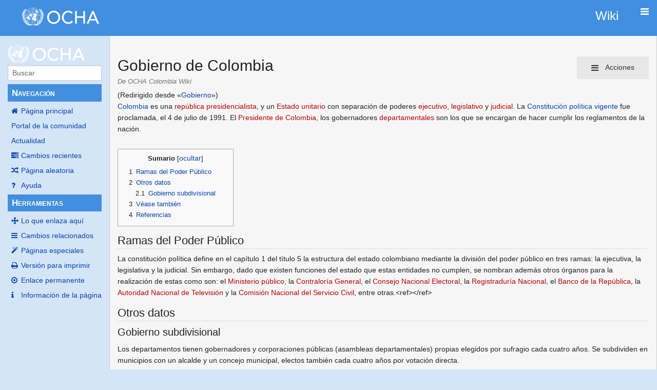

--- FILE ---
content_type: text/html; charset=UTF-8
request_url: https://wikicolombia.unocha.org/index.php?title=Gobierno
body_size: 6514
content:
<!DOCTYPE html>
<html class="client-nojs" lang="es" dir="ltr">
<head>
<meta charset="UTF-8">
<title>Gobierno de Colombia - OCHA Colombia Wiki</title>
<script>document.documentElement.className="client-js";RLCONF={"wgBreakFrames":false,"wgSeparatorTransformTable":[",\t."," \t,"],"wgDigitTransformTable":["",""],"wgDefaultDateFormat":"dmy","wgMonthNames":["","enero","febrero","marzo","abril","mayo","junio","julio","agosto","septiembre","octubre","noviembre","diciembre"],"wgRequestId":"68ce92dab8c9cefc4dd4f7ae","wgCanonicalNamespace":"","wgCanonicalSpecialPageName":false,"wgNamespaceNumber":0,"wgPageName":"Gobierno_de_Colombia","wgTitle":"Gobierno de Colombia","wgCurRevisionId":6624,"wgRevisionId":6624,"wgArticleId":2881,"wgIsArticle":true,"wgIsRedirect":false,"wgAction":"view","wgUserName":null,"wgUserGroups":["*"],"wgCategories":["Política de Colombia","Organización"],"wgPageViewLanguage":"es","wgPageContentLanguage":"es","wgPageContentModel":"wikitext","wgRelevantPageName":"Gobierno_de_Colombia","wgRelevantArticleId":2881,"wgIsProbablyEditable":false,"wgRelevantPageIsProbablyEditable":false,"wgRestrictionEdit":[],"wgRestrictionMove":[],
"wgRedirectedFrom":"Gobierno","wgInternalRedirectTargetUrl":"/index.php?title=Gobierno_de_Colombia"};RLSTATE={"site.styles":"ready","user.styles":"ready","user":"ready","user.options":"loading","skins.pivot.styles":"ready"};RLPAGEMODULES=["mediawiki.action.view.redirect","site","mediawiki.page.ready","mediawiki.toc","skins.pivot.js"];</script>
<script>(RLQ=window.RLQ||[]).push(function(){mw.loader.impl(function(){return["user.options@12s5i",function($,jQuery,require,module){mw.user.tokens.set({"patrolToken":"+\\","watchToken":"+\\","csrfToken":"+\\"});
}];});});</script>
<link rel="stylesheet" href="/load.php?lang=es&amp;modules=skins.pivot.styles&amp;only=styles&amp;skin=pivot">
<script async="" src="/load.php?lang=es&amp;modules=startup&amp;only=scripts&amp;raw=1&amp;skin=pivot"></script>
<meta name="generator" content="MediaWiki 1.41.1">
<meta name="robots" content="max-image-preview:standard">
<meta name="format-detection" content="telephone=no">
<meta name="viewport" content="width=device-width, initial-scale=1.0, user-scalable=yes, minimum-scale=0.25, maximum-scale=5.0">
<link rel="icon" href="/favicon.ico">
<link rel="search" type="application/opensearchdescription+xml" href="/opensearch_desc.php" title="OCHA Colombia Wiki (es)">
<link rel="EditURI" type="application/rsd+xml" href="https://wikicolombia.unocha.org/api.php?action=rsd">
<link rel="canonical" href="https://wikicolombia.unocha.org/index.php?title=Gobierno_de_Colombia">
<link rel="alternate" type="application/atom+xml" title="Canal Atom de OCHA Colombia Wiki" href="/index.php?title=Especial:CambiosRecientes&amp;feed=atom">
</head>
<body class="mediawiki ltr sitedir-ltr mw-hide-empty-elt ns-0 ns-subject page-Gobierno_de_Colombia rootpage-Gobierno_de_Colombia skin-pivot action-view skin--responsive"><!-- START PIVOTTEMPLATE -->
		<div class="off-canvas-wrap docs-wrap" data-offcanvas="">
			<div class="inner-wrap">
								<nav class="tab-bar hide-for-print">
					<section id="left-nav-aside" class="left-small show-for-small">
						<a href="#" class="left-off-canvas-toggle"><span id="menu-user"><i class="fa fa-navicon fa-lg"></i></span></a>
					</section>					
					<section id="middle-nav" class="middle tab-bar-section">
						<div class="title"><a href="/index.php?title=P%C3%A1gina_principal">
					<span class="show-for-medium-up"> 
						<div id="ocha_div" class="show-for-medium-up"">
						<a href="https://wikicolombia.unocha.org/index.php?title=Monitor_OCHA" target="_blank">
								<div id="ocha">
									<div id="logo_div" class="right">Wiki</div>
								</div>
							</a>
						</div>
						</span>			
											
						
						<span class="show-for-small-only">
												OCHA Colombia Wiki</span></a></div>
					</section>
					
					<section id="right-nav-aside" class="right-small">
					<a href="#" class="right-off-canvas-toggle"><span id="menu-user"><i class="fa fa-navicon fa-lg"></i></span></a>
					</section>
				</nav>
								    <aside class="left-off-canvas-menu">
      					<ul class="off-canvas-list">
						
								<li class="has-form">
									<form action="/index.php" id="searchform-sidebar" class="mw-search">
										<div class="row collapse">
											<div class="small-12 columns">
												<input type="search" name="search" placeholder="Buscar" title="Search [alt-shift-f]" accesskey="f" id="searchInput" autocomplete="off">
											</div>
										</div>
									</form>
								</li>
								
							<li><label class="sidebar" id="p-navigation">Navegación</label></li><li id="n-mainpage-description" class="mw-list-item"><a href="/index.php?title=P%C3%A1gina_principal" title="Visitar la página principal [z]" accesskey="z">Página principal</a></li><li id="n-portal" class="mw-list-item"><a href="/index.php?title=OCHA_Colombia_Wiki:Portal_de_la_comunidad" title="Acerca del proyecto, lo que puedes hacer, dónde encontrar información">Portal de la comunidad</a></li><li id="n-currentevents" class="mw-list-item"><a href="/index.php?title=OCHA_Colombia_Wiki:Actualidad" title="Encuentra información de contexto sobre acontecimientos actuales">Actualidad</a></li><li id="n-recentchanges" class="mw-list-item"><a href="/index.php?title=Especial:CambiosRecientes" title="Lista de cambios recientes en la wiki [r]" accesskey="r">Cambios recientes</a></li><li id="n-randompage" class="mw-list-item"><a href="/index.php?title=Especial:Aleatoria" title="Cargar una página al azar [x]" accesskey="x">Página aleatoria</a></li><li id="n-help" class="mw-list-item"><a href="https://www.mediawiki.org/wiki/Special:MyLanguage/Help:Contents" title="El lugar para aprender">Ayuda</a></li><li><label class="sidebar" id="p-tb">Herramientas</label></li><li id="t-whatlinkshere" class="mw-list-item"><a href="/index.php?title=Especial:LoQueEnlazaAqu%C3%AD/Gobierno_de_Colombia" title="Lista de todas las páginas de la wiki que enlazan aquí [j]" accesskey="j">Lo que enlaza aquí</a></li><li id="t-recentchangeslinked" class="mw-list-item"><a href="/index.php?title=Especial:CambiosEnEnlazadas/Gobierno_de_Colombia" rel="nofollow" title="Cambios recientes en las páginas que enlazan con esta [k]" accesskey="k">Cambios relacionados</a></li><li id="t-specialpages" class="mw-list-item"><a href="/index.php?title=Especial:P%C3%A1ginasEspeciales" title="Lista de todas las páginas especiales [q]" accesskey="q">Páginas especiales</a></li><li id="t-print" class="mw-list-item"><a href="javascript:print();" rel="alternate" title="Versión imprimible de esta página [p]" accesskey="p">Versión para imprimir</a></li><li id="t-permalink" class="mw-list-item"><a href="/index.php?title=Gobierno_de_Colombia&amp;oldid=6624" title="Enlace permanente a esta versión de la página">Enlace permanente</a></li><li id="t-info" class="mw-list-item"><a href="/index.php?title=Gobierno_de_Colombia&amp;action=info" title="Más información sobre esta página">Información de la página</a></li>						</ul>
					</aside>
					
					<aside class="right-off-canvas-menu">
					  <ul class="off-canvas-list">
													<li id="pt-login" class="mw-list-item"><a href="/index.php?title=Especial:Entrar&amp;returnto=Gobierno+de+Colombia" title="Te recomendamos iniciar sesión, aunque no es obligatorio [o]" accesskey="o">Acceder</a></li>												  </ul>
					</aside>

					<section id="main-section" class="main-section" >
					
						<div id="page-content">
							
							<div id="mw-js-message" style="display:none;"></div>

							<div class="row">
								
								<div id="sidebar" class="large-2 medium-3 columns hide-for-small hide-for-print">
										<ul class="side-nav">
											<a href="/index.php?title=P%C3%A1gina_principal">
												<img alt="OCHA Colombia Wiki" src="https://wikicolombia.unocha.org/images/logo_OCHA.png" style="max-width: 100%;height: auto;display: inline-block; vertical-align: middle;"></a>		
											</li>
											<li class="has-form">
												<form action="/index.php" id="searchform-offCanvas" class="mw-search">
													<div class="row collapse">
														<div class="small-12 columns">
															<input type="search" name="search" placeholder="Buscar" title="Search [alt-shift-f]" accesskey="f" class="mw-searchInput" autocomplete="off">
														</div>
													</div>
												</form>
											</li>
								
											<li><label class="sidebar" id="p-navigation">Navegación</label></li><li id="n-mainpage-description" class="mw-list-item"><a href="/index.php?title=P%C3%A1gina_principal" title="Visitar la página principal [z]" accesskey="z">Página principal</a></li><li id="n-portal" class="mw-list-item"><a href="/index.php?title=OCHA_Colombia_Wiki:Portal_de_la_comunidad" title="Acerca del proyecto, lo que puedes hacer, dónde encontrar información">Portal de la comunidad</a></li><li id="n-currentevents" class="mw-list-item"><a href="/index.php?title=OCHA_Colombia_Wiki:Actualidad" title="Encuentra información de contexto sobre acontecimientos actuales">Actualidad</a></li><li id="n-recentchanges" class="mw-list-item"><a href="/index.php?title=Especial:CambiosRecientes" title="Lista de cambios recientes en la wiki [r]" accesskey="r">Cambios recientes</a></li><li id="n-randompage" class="mw-list-item"><a href="/index.php?title=Especial:Aleatoria" title="Cargar una página al azar [x]" accesskey="x">Página aleatoria</a></li><li id="n-help" class="mw-list-item"><a href="https://www.mediawiki.org/wiki/Special:MyLanguage/Help:Contents" title="El lugar para aprender">Ayuda</a></li><li><label class="sidebar" id="p-tb">Herramientas</label></li><li id="t-whatlinkshere" class="mw-list-item"><a href="/index.php?title=Especial:LoQueEnlazaAqu%C3%AD/Gobierno_de_Colombia" title="Lista de todas las páginas de la wiki que enlazan aquí [j]" accesskey="j">Lo que enlaza aquí</a></li><li id="t-recentchangeslinked" class="mw-list-item"><a href="/index.php?title=Especial:CambiosEnEnlazadas/Gobierno_de_Colombia" rel="nofollow" title="Cambios recientes en las páginas que enlazan con esta [k]" accesskey="k">Cambios relacionados</a></li><li id="t-specialpages" class="mw-list-item"><a href="/index.php?title=Especial:P%C3%A1ginasEspeciales" title="Lista de todas las páginas especiales [q]" accesskey="q">Páginas especiales</a></li><li id="t-print" class="mw-list-item"><a href="javascript:print();" rel="alternate" title="Versión imprimible de esta página [p]" accesskey="p">Versión para imprimir</a></li><li id="t-permalink" class="mw-list-item"><a href="/index.php?title=Gobierno_de_Colombia&amp;oldid=6624" title="Enlace permanente a esta versión de la página">Enlace permanente</a></li><li id="t-info" class="mw-list-item"><a href="/index.php?title=Gobierno_de_Colombia&amp;action=info" title="Más información sobre esta página">Información de la página</a></li>										</ul>
								</div>
								
								<div id="p-cactions" class="large-10 medium-9 columns">
								
									<div class="row">
										<div class="large-12 columns">
												<!-- Output page indicators -->
												<div class="mw-indicators">
</div>
												<!-- If user is logged in output echo location -->
																								<!--[if lt IE 9]>
												<div id="siteNotice" class="sitenotice">OCHA Colombia Wiki puede verse diferente a lo esperado en esta versión de Internet Explorer. Recomendamos que se lo actualice a una versión más reciente, o se cambie a un navegador como Firefox o Chrome.</div>
												<![endif]-->

																																		</div>
									</div>
								
																			<a href="#" data-options="align:left" data-dropdown="drop1" class="button secondary small radius pull-right hide-for-print" id="drop"><i class="fa fa-navicon fa-lg"><span id="page-actions" class="show-for-medium-up">&nbsp;Acciones</span></i></a>
										<ul id="drop1" class="tiny content f-dropdown" data-dropdown-content>
											<li id="ca-nstab-main" class="selected mw-list-item"><a href="/index.php?title=Gobierno_de_Colombia" title="Ver la página de contenido [c]" accesskey="c">Página</a></li><li id="ca-talk" class="new mw-list-item"><a href="/index.php?title=Discusi%C3%B3n:Gobierno_de_Colombia&amp;action=edit&amp;redlink=1" rel="discussion" title="Discusión acerca de la página (la página no existe) [t]" accesskey="t">Discusión</a></li><li id="ca-viewsource" class="mw-list-item"><a href="/index.php?title=Gobierno_de_Colombia&amp;action=edit" title="Esta página está protegida.&#10;Puedes ver su código fuente [e]" accesskey="e">Ver código fuente</a></li><li id="ca-history" class="mw-list-item"><a href="/index.php?title=Gobierno_de_Colombia&amp;action=history" title="Versiones anteriores de esta página [h]" accesskey="h">Ver historial</a></li>																					</ul>

																		<div id="content">
									<h1 class="title"><span class="mw-page-title-main">Gobierno de Colombia</span></h1>
																				<h3 id="tagline">De OCHA Colombia Wiki</h3>									<div id="mw-content-subtitle"><span class="mw-redirectedfrom">(Redirigido desde «<a href="/index.php?title=Gobierno&amp;redirect=no" class="mw-redirect" title="Gobierno">Gobierno</a>»)</span></div>									<div id="contentSub" class="clear_both"></div>
									<div id="bodyContent" class="mw-bodytext">
									<div id="mw-content-text" class="mw-body-content mw-content-ltr" lang="es" dir="ltr"><div class="mw-parser-output"><p><a href="/index.php?title=Colombia" title="Colombia">Colombia</a> es una <a href="/index.php?title=Rep%C3%BAblica&amp;action=edit&amp;redlink=1" class="new" title="República (la página no existe)">república</a> <a href="/index.php?title=Presidencialismo&amp;action=edit&amp;redlink=1" class="new" title="Presidencialismo (la página no existe)">presidencialista</a>, y un <a href="/index.php?title=Estado_unitario&amp;action=edit&amp;redlink=1" class="new" title="Estado unitario (la página no existe)">Estado unitario</a> con separación de poderes <a href="/index.php?title=Poder_ejecutivo&amp;action=edit&amp;redlink=1" class="new" title="Poder ejecutivo (la página no existe)">ejecutivo</a>, <a href="/index.php?title=Poder_legislativo&amp;action=edit&amp;redlink=1" class="new" title="Poder legislativo (la página no existe)">legislativo</a> y <a href="/index.php?title=Poder_judicial&amp;action=edit&amp;redlink=1" class="new" title="Poder judicial (la página no existe)">judicial</a>.
La <a href="/index.php?title=Constituci%C3%B3n_de_Colombia_de_1991" class="mw-redirect" title="Constitución de Colombia de 1991">Constitución política vigente</a> fue  proclamada, el 4 de julio de 1991. El <a href="/index.php?title=Presidente_de_Colombia&amp;action=edit&amp;redlink=1" class="new" title="Presidente de Colombia (la página no existe)">Presidente de Colombia</a>, los gobernadores <a href="/index.php?title=Departamento_de_Colombia&amp;action=edit&amp;redlink=1" class="new" title="Departamento de Colombia (la página no existe)">departamentales</a> son los que se encargan de hacer cumplir los reglamentos de la nación.
</p>
<div id="toc" class="toc" role="navigation" aria-labelledby="mw-toc-heading"><input type="checkbox" role="button" id="toctogglecheckbox" class="toctogglecheckbox" style="display:none" /><div class="toctitle" lang="es" dir="ltr"><h2 id="mw-toc-heading">Sumario</h2><span class="toctogglespan"><label class="toctogglelabel" for="toctogglecheckbox"></label></span></div>
<ul>
<li class="toclevel-1 tocsection-1"><a href="#Ramas_del_Poder_Público"><span class="tocnumber">1</span> <span class="toctext">Ramas del Poder Público</span></a></li>
<li class="toclevel-1 tocsection-2"><a href="#Otros_datos"><span class="tocnumber">2</span> <span class="toctext">Otros datos</span></a>
<ul>
<li class="toclevel-2 tocsection-3"><a href="#Gobierno_subdivisional"><span class="tocnumber">2.1</span> <span class="toctext">Gobierno subdivisional</span></a></li>
</ul>
</li>
<li class="toclevel-1 tocsection-4"><a href="#Véase_también"><span class="tocnumber">3</span> <span class="toctext">Véase también</span></a></li>
<li class="toclevel-1 tocsection-5"><a href="#Referencias"><span class="tocnumber">4</span> <span class="toctext">Referencias</span></a></li>
</ul>
</div>

<h2><span id="Ramas_del_Poder_P.C3.BAblico"></span><span class="mw-headline" id="Ramas_del_Poder_Público">Ramas del Poder Público</span></h2>
<p>La constitución política define en el capítulo 1 del título 5 la estructura del estado colombiano mediante la división del poder público en tres ramas: la ejecutiva, la legislativa y la judicial. Sin embargo, dado que existen funciones del estado que estas entidades no cumplen, se nombran además otros órganos para la realización de estas como son: el <a href="/index.php?title=Ministerio_P%C3%BAblico_(Colombia)&amp;action=edit&amp;redlink=1" class="new" title="Ministerio Público (Colombia) (la página no existe)">Ministerio público</a>, la <a href="/index.php?title=Contralor%C3%ADa_General_de_la_Rep%C3%BAblica_(Colombia)&amp;action=edit&amp;redlink=1" class="new" title="Contraloría General de la República (Colombia) (la página no existe)">Contraloría General</a>, el <a href="/index.php?title=Consejo_Nacional_Electoral_(Colombia)&amp;action=edit&amp;redlink=1" class="new" title="Consejo Nacional Electoral (Colombia) (la página no existe)">Consejo Nacional Electoral</a>, la <a href="/index.php?title=Registradur%C3%ADa_Nacional_del_Estado_Civil_(Colombia)&amp;action=edit&amp;redlink=1" class="new" title="Registraduría Nacional del Estado Civil (Colombia) (la página no existe)">Registraduría Nacional</a>, el <a href="/index.php?title=Banco_de_la_Rep%C3%BAblica_de_Colombia&amp;action=edit&amp;redlink=1" class="new" title="Banco de la República de Colombia (la página no existe)">Banco de la República</a>, la <a href="/index.php?title=Autoridad_Nacional_de_Televisi%C3%B3n&amp;action=edit&amp;redlink=1" class="new" title="Autoridad Nacional de Televisión (la página no existe)">Autoridad Nacional de Televisión</a> y la <a href="/index.php?title=Comisi%C3%B3n_Nacional_del_Servicio_Civil&amp;action=edit&amp;redlink=1" class="new" title="Comisión Nacional del Servicio Civil (la página no existe)">Comisión Nacional del Servicio Civil</a>, entre otras.&lt;ref&gt;&lt;/ref&gt;
</p>
<h2><span class="mw-headline" id="Otros_datos">Otros datos</span></h2>
<h3><span class="mw-headline" id="Gobierno_subdivisional">Gobierno subdivisional</span></h3>
<p>Los departamentos tienen gobernadores y corporaciones públicas (asambleas departamentales) propias elegidos por sufragio cada cuatro años. Se subdividen en municipios con un alcalde y un concejo municipal, electos también cada cuatro años por votación directa.
</p>
<h2><span id="V.C3.A9ase_tambi.C3.A9n"></span><span class="mw-headline" id="Véase_también">Véase también</span></h2>
<ul><li><a href="/index.php?title=Partidos_pol%C3%ADticos_de_Colombia&amp;action=edit&amp;redlink=1" class="new" title="Partidos políticos de Colombia (la página no existe)">Partidos políticos de Colombia</a></li>
<li><a href="/index.php?title=Categor%C3%ADa:Pol%C3%ADticos_de_Colombia&amp;action=edit&amp;redlink=1" class="new" title="Categoría:Políticos de Colombia (la página no existe)">Políticos de Colombia</a></li>
<li><a href="/index.php?title=Historia_de_Colombia&amp;action=edit&amp;redlink=1" class="new" title="Historia de Colombia (la página no existe)">Historia de Colombia</a></li>
<li><a href="/index.php?title=Gobernantes_de_Colombia&amp;action=edit&amp;redlink=1" class="new" title="Gobernantes de Colombia (la página no existe)">Gobernantes de Colombia</a></li>
<li><a href="/index.php?title=Historia_del_constitucionalismo_colombiano&amp;action=edit&amp;redlink=1" class="new" title="Historia del constitucionalismo colombiano (la página no existe)">Historia del constitucionalismo colombiano</a></li>
<li><a href="/index.php?title=Misiones_diplom%C3%A1ticas_de_Colombia&amp;action=edit&amp;redlink=1" class="new" title="Misiones diplomáticas de Colombia (la página no existe)">Misiones diplomáticas de Colombia</a></li>
<li><a href="/index.php?title=Juan_Jose_Retrepo_Munera&amp;action=edit&amp;redlink=1" class="new" title="Juan Jose Retrepo Munera (la página no existe)">Juan Jose Retrepo Munera</a></li></ul>
<h2><span class="mw-headline" id="Referencias">Referencias</span></h2>
<div class="listaref references-small" style="-moz-column-count:&#123;&#123;&#123;1&#125;&#125;&#125;; -webkit-column-count:&#123;&#123;&#123;1&#125;&#125;&#125;; column-count:&#123;&#123;&#123;1&#125;&#125;&#125;">&lt;references group=""&gt;&lt;/references&gt;</div>
<!-- 
NewPP limit report
Cached time: 20260203155203
Cache expiry: 86400
Reduced expiry: false
Complications: [show‐toc]
CPU time usage: 0.012 seconds
Real time usage: 0.030 seconds
Preprocessor visited node count: 80/1000000
Post‐expand include size: 325/2097152 bytes
Template argument size: 0/2097152 bytes
Highest expansion depth: 4/100
Expensive parser function count: 0/100
Unstrip recursion depth: 0/20
Unstrip post‐expand size: 0/5000000 bytes
-->
<!--
Transclusion expansion time report (%,ms,calls,template)
100.00%   17.352      1 -total
 66.46%   11.532      1 Plantilla:Listaref
 32.76%    5.684      1 Plantilla:Cita_web
-->

<!-- Saved in parser cache with key mediawiki-umaic_:pcache:idhash:2881-0!canonical and timestamp 20260203155203 and revision id 6624. Rendering was triggered because: page-view
 -->
</div></div><div class="printfooter">
Obtenido de «<a dir="ltr" href="https://wikicolombia.unocha.org/index.php?title=Gobierno_de_Colombia&amp;oldid=6624">https://wikicolombia.unocha.org/index.php?title=Gobierno_de_Colombia&amp;oldid=6624</a>»</div>
									<div class="clear_both"></div>
									</div>
									</div>
									<div id="categories" class="row">
										<div class="small-12 columns">
											<div class="group"><div id="catlinks" class="catlinks" data-mw="interface"><div id="mw-normal-catlinks" class="mw-normal-catlinks"><a href="/index.php?title=Especial:Categor%C3%ADas" title="Especial:Categorías">Categorías</a>: <ul><li><a href="/index.php?title=Categor%C3%ADa:Pol%C3%ADtica_de_Colombia&amp;action=edit&amp;redlink=1" class="new" title="Categoría:Política de Colombia (la página no existe)">Política de Colombia</a></li><li><a href="/index.php?title=Categor%C3%ADa:Organizaci%C3%B3n" title="Categoría:Organización">Organización</a></li></ul></div></div></div>
																					</div>
									</div>	
													
									<footer class="row">

										<div id="footer">
											<div id="div-footer-left" class="small-12 medium-8 large-9 columns">
											<ul id="footer-left">
																									<li id="footer-lastmod"> Esta página se editó por última vez el 25 ene 2016 a las 19:33.</li>
																									<li id="footer-privacy"><a href="/index.php?title=OCHA_Colombia_Wiki:Pol%C3%ADtica_de_privacidad">Política de privacidad</a></li>
																									<li id="footer-about"><a href="/index.php?title=OCHA_Colombia_Wiki:Acerca_de">Acerca de OCHA Colombia Wiki</a></li>
																									<li id="footer-disclaimers"><a href="/index.php?title=OCHA_Colombia_Wiki:Descargo_general">Descargos</a></li>
																					
											</ul>
											</div>	
											<div id="footer-right-icons" class="small-12 medium-4 large-3 columns hide-for-print">
											<ul id="footer-right">
												<li class="social-follow hide-for-print">
																									</li>
																									<li class="poweredby">														<a href="https://www.mediawiki.org/"><img src="/resources/assets/poweredby_mediawiki_88x31.png" alt="Powered by MediaWiki" srcset="/resources/assets/poweredby_mediawiki_132x47.png 1.5x, /resources/assets/poweredby_mediawiki_176x62.png 2x" width="88" height="31" loading="lazy"></a>																											</li>
																							</ul>
											</div>		
										</div>			
									</footer>
								
								</div>
						</div>
					</div>
						
				</section>
				
			</div>
		</div>
		<div>
			<a class="exit-off-canvas"></a>	
		</div>

				

<script>(RLQ=window.RLQ||[]).push(function(){mw.config.set({"wgBackendResponseTime":453,"wgPageParseReport":{"limitreport":{"cputime":"0.012","walltime":"0.030","ppvisitednodes":{"value":80,"limit":1000000},"postexpandincludesize":{"value":325,"limit":2097152},"templateargumentsize":{"value":0,"limit":2097152},"expansiondepth":{"value":4,"limit":100},"expensivefunctioncount":{"value":0,"limit":100},"unstrip-depth":{"value":0,"limit":20},"unstrip-size":{"value":0,"limit":5000000},"timingprofile":["100.00%   17.352      1 -total"," 66.46%   11.532      1 Plantilla:Listaref"," 32.76%    5.684      1 Plantilla:Cita_web"]},"cachereport":{"timestamp":"20260203155203","ttl":86400,"transientcontent":false}}});});</script>
</body>
</html>